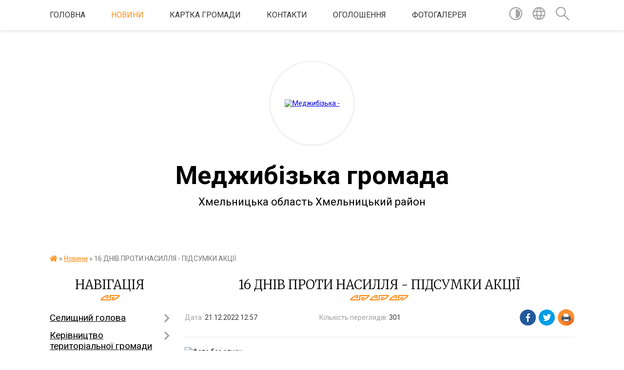

--- FILE ---
content_type: text/html; charset=UTF-8
request_url: https://medzhybizka-gromada.gov.ua/news/1671620525/
body_size: 20297
content:
<!DOCTYPE html>
<html lang="uk">
<head>
	<!--[if IE]><meta http-equiv="X-UA-Compatible" content="IE=edge"><![endif]-->
	<meta charset="utf-8">
	<meta name="viewport" content="width=device-width, initial-scale=1">
	<!--[if IE]><script>
		document.createElement('header');
		document.createElement('nav');
		document.createElement('main');
		document.createElement('section');
		document.createElement('article');
		document.createElement('aside');
		document.createElement('footer');
		document.createElement('figure');
		document.createElement('figcaption');
	</script><![endif]-->
	<title>16 ДНІВ ПРОТИ НАСИЛЛЯ - ПІДСУМКИ АКЦІЇ | Меджибізька громада Хмельницька область Хмельницький район</title>
	<meta name="description" content=".       Найвищою цінністю будь &amp;ndash; якої держави, у тому числі й України, є людина, її життя і здоров&amp;rsquo;я, честь і гідність, недоторканність та безпека. Реалізація соціальної політики України вимагає чіткої, цілеспрямо">
	<meta name="keywords" content="16, ДНІВ, ПРОТИ, НАСИЛЛЯ, -, ПІДСУМКИ, АКЦІЇ, |, Меджибізька, громада, Хмельницька, область, Хмельницький, район">

	
		<meta property="og:image" content="https://rada.info/upload/users_files/04404556/a5c71cc649fd3d5d3b49513e2d5eb76d.jpeg">
	<meta property="og:image:width" content="1600">
	<meta property="og:image:height" content="1197">
			<meta property="og:title" content="16 ДНІВ ПРОТИ НАСИЛЛЯ - ПІДСУМКИ АКЦІЇ">
			<meta property="og:description" content="
&amp;nbsp; &amp;nbsp; &amp;nbsp; Найвищою цінністю будь &amp;ndash; якої держави, у тому числі й України, є людина, її життя і здоров&amp;rsquo;я, честь і гідність, недоторканність та безпека. Реалізація соціальної політики України вимагає чіткої, цілеспрямованої та злагодженої роботи задля соціального забезпечення та підтримки осіб, що опинилися у важких життєвих обставинах.
&amp;nbsp; &amp;nbsp; &amp;nbsp; &amp;nbsp;З метою привернення уваги жителів Меджибізької ТГ до актуальних для українського суспільства проблем подолання насильства в сім&amp;rsquo;ї та протидії торгівлі людьми вже багато років поспіль проводиться акція - &amp;laquo;16 днів проти насильства&amp;raquo;.
&amp;nbsp; &amp;nbsp; &amp;nbsp; &amp;nbsp;Мета акції &amp;ndash; привернути увагу громадськості до проблеми насильства в сім&amp;rsquo;ї щодо жінок, жорстокого поводження з дітьми, рівних прав чоловіків та жінок, а також збільшити розуміння та обізнаність про проблему насильства та шляхи її вирішення, сприяти утвердженню ненасильницької ідеології в українському суспільстві.
&amp;nbsp; &amp;nbsp; &amp;nbsp; Упродовж 16 днів, з 25 листопада до 10 грудня, акцентується увага на важливість подолання будь-яких форм насильства у громадській чи приватній сферах, що є порушенням прав людини. Дати початку та завершення акції вибрані не випадково, вони створюють символічний ланцюжок:
&amp;nbsp; &amp;nbsp; &amp;nbsp; &amp;nbsp; &amp;nbsp;25 листопада &amp;ndash; Міжнародний день боротьби з насильством щодо жінок,
&amp;nbsp; &amp;nbsp; &amp;nbsp; &amp;nbsp; &amp;nbsp; &amp;nbsp; &amp;nbsp; &amp;nbsp; &amp;nbsp; &amp;nbsp; &amp;nbsp; &amp;nbsp;29 листопада &amp;ndash; Міжнародний день захисників прав жінок,
&amp;nbsp; &amp;nbsp; &amp;nbsp; &amp;nbsp; &amp;nbsp; &amp;nbsp; &amp;nbsp; &amp;nbsp; &amp;nbsp; &amp;nbsp; &amp;nbsp; &amp;nbsp; &amp;nbsp; &amp;nbsp; &amp;nbsp;1 грудня &amp;ndash; Міжнародний день боротьби зі СНІДом,
&amp;nbsp; &amp;nbsp; &amp;nbsp; &amp;nbsp; &amp;nbsp; &amp;nbsp; &amp;nbsp; &amp;nbsp; &amp;nbsp; &amp;nbsp; &amp;nbsp; &amp;nbsp; &amp;nbsp; &amp;nbsp; &amp;nbsp;2 грудня &amp;ndash; Міжнародний день за відміну рабства,
&amp;nbsp; &amp;nbsp; &amp;nbsp; &amp;nbsp;3 грудня &amp;ndash; Міжнародний день людей з обмеженими фізичними можливостями,
&amp;nbsp; &amp;nbsp; &amp;nbsp; &amp;nbsp; &amp;nbsp; &amp;nbsp; &amp;nbsp; &amp;nbsp; &amp;nbsp; &amp;nbsp; &amp;nbsp; &amp;nbsp; &amp;nbsp; &amp;nbsp; &amp;nbsp;5 грудня &amp;ndash; Міжнародний день волонтера,
&amp;nbsp; &amp;nbsp; &amp;nbsp; &amp;nbsp; &amp;nbsp; &amp;nbsp; &amp;nbsp; &amp;nbsp; &amp;nbsp; &amp;nbsp; &amp;nbsp; &amp;nbsp; &amp;nbsp; &amp;nbsp; &amp;nbsp;9 грудня &amp;ndash; Міжнародний день боротьби з корупцією,
&amp;nbsp; &amp;nbsp; &amp;nbsp; &amp;nbsp; &amp;nbsp; &amp;nbsp; &amp;nbsp; &amp;nbsp; &amp;nbsp; &amp;nbsp; &amp;nbsp; &amp;nbsp; &amp;nbsp; &amp;nbsp; 10 грудня &amp;ndash; Міжнародний день прав людини.
&amp;nbsp; &amp;nbsp; &amp;nbsp; Підтримуючи акцію, цього року фахівці Меджибізького центру надання соціальних послуг провели засідання круглого столу. У засіданні взяли участь учні старшої та середньої ланки Требуховецької ЗОШ І-ІІІ ступенів, адміністрація закладу та викладачі.
&amp;nbsp; &amp;nbsp; &amp;nbsp; Захід відбувся у теплій та невимушеній атмосфері. &amp;nbsp;Дорослі та учні на рівних обговорювали питання щодо булінгу, торгівлі людьми та як запобігти цим явищам.
&amp;nbsp; &amp;nbsp; &amp;nbsp; На завершення учасники засідання отримали роздатковий матеріал на дану тематику.">
			<meta property="og:type" content="article">
	<meta property="og:url" content="https://medzhybizka-gromada.gov.ua/news/1671620525/">
		
		<link rel="apple-touch-icon" sizes="57x57" href="https://gromada.org.ua/apple-icon-57x57.png">
	<link rel="apple-touch-icon" sizes="60x60" href="https://gromada.org.ua/apple-icon-60x60.png">
	<link rel="apple-touch-icon" sizes="72x72" href="https://gromada.org.ua/apple-icon-72x72.png">
	<link rel="apple-touch-icon" sizes="76x76" href="https://gromada.org.ua/apple-icon-76x76.png">
	<link rel="apple-touch-icon" sizes="114x114" href="https://gromada.org.ua/apple-icon-114x114.png">
	<link rel="apple-touch-icon" sizes="120x120" href="https://gromada.org.ua/apple-icon-120x120.png">
	<link rel="apple-touch-icon" sizes="144x144" href="https://gromada.org.ua/apple-icon-144x144.png">
	<link rel="apple-touch-icon" sizes="152x152" href="https://gromada.org.ua/apple-icon-152x152.png">
	<link rel="apple-touch-icon" sizes="180x180" href="https://gromada.org.ua/apple-icon-180x180.png">
	<link rel="icon" type="image/png" sizes="192x192"  href="https://gromada.org.ua/android-icon-192x192.png">
	<link rel="icon" type="image/png" sizes="32x32" href="https://gromada.org.ua/favicon-32x32.png">
	<link rel="icon" type="image/png" sizes="96x96" href="https://gromada.org.ua/favicon-96x96.png">
	<link rel="icon" type="image/png" sizes="16x16" href="https://gromada.org.ua/favicon-16x16.png">
	<link rel="manifest" href="https://gromada.org.ua/manifest.json">
	<meta name="msapplication-TileColor" content="#ffffff">
	<meta name="msapplication-TileImage" content="https://gromada.org.ua/ms-icon-144x144.png">
	<meta name="theme-color" content="#ffffff">
	
	
		<meta name="robots" content="">
	
	<link href="https://fonts.googleapis.com/css?family=Merriweather:300|Roboto:400,400i,700,700i&amp;subset=cyrillic-ext" rel="stylesheet">

    <link rel="preload" href="https://cdnjs.cloudflare.com/ajax/libs/font-awesome/5.9.0/css/all.min.css" as="style">
	<link rel="stylesheet" href="https://cdnjs.cloudflare.com/ajax/libs/font-awesome/5.9.0/css/all.min.css" integrity="sha512-q3eWabyZPc1XTCmF+8/LuE1ozpg5xxn7iO89yfSOd5/oKvyqLngoNGsx8jq92Y8eXJ/IRxQbEC+FGSYxtk2oiw==" crossorigin="anonymous" referrerpolicy="no-referrer" />
    
	<link rel="preload" href="//gromada.org.ua/themes/pattern/css/styles_vip.css?v=2.39" as="style">
	<link rel="stylesheet" href="//gromada.org.ua/themes/pattern/css/styles_vip.css?v=2.39">
	<link rel="stylesheet" href="//gromada.org.ua/themes/pattern/css/254/theme_vip.css?v=1769595674">
	
		<!--[if lt IE 9]>
	<script src="https://oss.maxcdn.com/html5shiv/3.7.2/html5shiv.min.js"></script>
	<script src="https://oss.maxcdn.com/respond/1.4.2/respond.min.js"></script>
	<![endif]-->
	<!--[if gte IE 9]>
	<style type="text/css">
		.gradient { filter: none; }
	</style>
	<![endif]-->

</head>
<body class="">

	<a href="#top_menu" class="skip-link link" aria-label="Перейти до головного меню (Alt+1)" accesskey="1">Перейти до головного меню (Alt+1)</a>
	<a href="#left_menu" class="skip-link link" aria-label="Перейти до бічного меню (Alt+2)" accesskey="2">Перейти до бічного меню (Alt+2)</a>
    <a href="#main_content" class="skip-link link" aria-label="Перейти до головного вмісту (Alt+3)" accesskey="3">Перейти до текстового вмісту (Alt+3)</a>




	
	<section class="top_nav">
		<div class="wrap">
			<div class="row">
				<div class="grid-80">
					<nav class="main_menu" id="top_menu">
						<ul>
														<li class="">
								<a href="https://medzhybizka-gromada.gov.ua/main/">Головна</a>
																							</li>
														<li class="active">
								<a href="https://medzhybizka-gromada.gov.ua/news/">Новини</a>
																							</li>
														<li class="">
								<a href="https://medzhybizka-gromada.gov.ua/structure/">Картка громади</a>
																							</li>
														<li class="">
								<a href="https://medzhybizka-gromada.gov.ua/feedback/">Контакти</a>
																							</li>
														<li class="">
								<a href="https://medzhybizka-gromada.gov.ua/more_news/">Оголошення</a>
																							</li>
														<li class=" has-sub">
								<a href="https://medzhybizka-gromada.gov.ua/photo/">Фотогалерея</a>
																<button onclick="return show_next_level(this);" aria-label="Показати підменю"></button>
																								<ul>
																		<li>
										<a href="https://medzhybizka-gromada.gov.ua/kalendar-podij-15-26-31-15-04-2021/">Календар подій</a>
																													</li>
																										</ul>
															</li>
													</ul>
					</nav>
					&nbsp;
					<button class="menu-button" id="open-button"><i class="fas fa-bars"></i> Меню сайту</button>
				</div>
				<div class="grid-20">
					<nav class="special_menu">
						<ul>
															<li class="alt_link"><a href="#" title="Версія для людей з вадами зору" onclick="return set_special('e5589398ecb802322bcf19aef444bee60d4ceea9');"><img class="svg ico" src="//gromada.org.ua/themes/pattern/img/ico/contrast_ico.svg"></a></li>
								<li class="translate_link"><a href="#" class="show_translate" title="Відкрити перекладач"><img class="svg ico" src="//gromada.org.ua/themes/pattern/img/ico/world_ico.svg"></a></li>
								<li><a href="#" class="show_search" title="Показати поле для пошуку"><img class="svg ico" src="//gromada.org.ua/themes/pattern/img/ico/search_ico.svg"></a></li>
													</ul>
					</nav>
					<form action="https://medzhybizka-gromada.gov.ua/search/" class="search_form">
						<input type="text" name="q" value="" placeholder="Пошук..." aria-label="Введіть пошукову фразу" required>
						<button type="submit" name="search" value="y" aria-label="Здійснити пошук"><i class="fa fa-search"></i></button>
					</form>
					<div class="translate_block">
						<div id="google_translate_element"></div>
					</div>
				</div>
				<div class="clearfix"></div>
			</div>
		</div>
	</section>

	<header>
		<div class="wrap">
			<div class="logo">
				<a href="https://medzhybizka-gromada.gov.ua/" id="logo" class="form_2">
					<img src="https://rada.info/upload/users_files/04404556/gerb/Medzhybizh_OTH_gerb_5.png" alt="Меджибізька - ">
				</a>
			</div>
			<div class="title">
				<div class="slogan_1">Меджибізька громада</div><br>
				<div class="slogan_2">Хмельницька область Хмельницький район</div>
			</div>
		</div>
	</header>

	<div class="wrap">
				
		<section class="bread_crumbs">
		<div xmlns:v="http://rdf.data-vocabulary.org/#"><a href="https://medzhybizka-gromada.gov.ua/" title="Головна сторінка"><i class="fas fa-home"></i></a> &raquo; <a href="https://medzhybizka-gromada.gov.ua/news/" aria-current="page">Новини</a>  &raquo; <span>16 ДНІВ ПРОТИ НАСИЛЛЯ - ПІДСУМКИ АКЦІЇ</span></div>
	</section>
	
	<section class="center_block">
		<div class="row">
			<div class="grid-25 fr">
				<aside>
				
									
					<div class="sidebar_title" id="left_menu">Навігація</div>
					
					<nav class="sidebar_menu">
						<ul>
														<li class=" has-sub">
								<a href="https://medzhybizka-gromada.gov.ua/zastupnik-golovi-selischnoi-radi-08-30-38-04-01-2019/">Селищний голова</a>
																<button onclick="return show_next_level(this);" aria-label="Показати підменю"></button>
																								<ul>
																		<li class="">
										<a href="https://medzhybizka-gromada.gov.ua/status-i-povnovazhennya-13-52-39-02-04-2021/">Статус і повноваження</a>
																													</li>
																		<li class="">
										<a href="https://medzhybizka-gromada.gov.ua/biografiya-13-52-58-02-04-2021/">Біографія</a>
																													</li>
																		<li class="">
										<a href="https://medzhybizka-gromada.gov.ua/zviti-selischnogo-golovi-13-55-34-02-04-2021/">Звіти селищного голови</a>
																													</li>
																		<li class="">
										<a href="https://medzhybizka-gromada.gov.ua/grafik-prijomu-gromadyan-08-59-04-12-04-2021/">Графік прийому громадян</a>
																													</li>
																										</ul>
															</li>
														<li class=" has-sub">
								<a href="https://medzhybizka-gromada.gov.ua/kerivnictvo-otg-08-18-53-04-01-2019/">Керівництво територіальної громади</a>
																<button onclick="return show_next_level(this);" aria-label="Показати підменю"></button>
																								<ul>
																		<li class="">
										<a href="https://medzhybizka-gromada.gov.ua/sekretar-medzhibizkoi-selischnoi-radi-14-48-37-08-04-2025/">Секретар Меджибізької селищної ради</a>
																													</li>
																		<li class="">
										<a href="https://medzhybizka-gromada.gov.ua/zastupnik-selischnogo-golovi-z-pitan-diyalnosti-vikonavchih-organiv-15-01-42-08-04-2025/">ЗАСТУПНИК СЕЛИЩНОГО ГОЛОВИ З ПИТАНЬ ДІЯЛЬНОСТІ ВИКОНАВЧИХ ОРГАНІВ</a>
																													</li>
																		<li class="">
										<a href="https://medzhybizka-gromada.gov.ua/zastupnik-selischnogo-golovi-15-04-11-08-04-2025/">ЗАСТУПНИК СЕЛИЩНОГО ГОЛОВИ</a>
																													</li>
																		<li class="">
										<a href="https://medzhybizka-gromada.gov.ua/kerujucha-spravami-vikonavchogo-komitetu-selischnoi-radi-15-15-31-08-04-2025/">КЕРУЮЧА СПРАВАМИ ВИКОНАВЧОГО КОМІТЕТУ СЕЛИЩНОЇ РАДИ</a>
																													</li>
																		<li class="">
										<a href="https://medzhybizka-gromada.gov.ua/sklad-vikonavchogo-komitetu-medzhibizkoi-selischnoi-radi-08-18-41-09-04-2025/">Склад виконавчого комітету Меджибізької селищної ради</a>
																													</li>
																		<li class="">
										<a href="https://medzhybizka-gromada.gov.ua/deputati-selischnoi-radi-08-28-18-09-04-2025/">Депутати селищної ради</a>
																													</li>
																										</ul>
															</li>
														<li class=" has-sub">
								<a href="https://medzhybizka-gromada.gov.ua/golova-gromadi-09-08-31-02-06-2016/">Структура виконавчого апарату</a>
																<button onclick="return show_next_level(this);" aria-label="Показати підменю"></button>
																								<ul>
																		<li class="">
										<a href="https://medzhybizka-gromada.gov.ua/struktura-10-59-47-24-10-2024/">Структура</a>
																													</li>
																		<li class=" has-sub">
										<a href="https://medzhybizka-gromada.gov.ua/zagalnij-viddil-14-05-13-02-04-2021/">Загальний відділ</a>
																				<button onclick="return show_next_level(this);" aria-label="Показати підменю"></button>
																														<ul>
																						<li><a href="https://medzhybizka-gromada.gov.ua/informaciya-pro-viddil-14-19-56-02-04-2021/">Структура загального відділу виконавчого комітету Меджибізької селищної ради</a></li>
																						<li><a href="https://medzhybizka-gromada.gov.ua/rishennya-ta-polozhennya-pro-zagalnij-viddil-vikonavchogo-komitetu-medzhibizkoi-selischnoi-radi-15-07-49-29-10-2024/">Рішення та Положення про загальний відділ виконавчого комітету  Меджибізької селищної ради</a></li>
																						<li><a href="https://medzhybizka-gromada.gov.ua/novini-16-24-53-10-08-2021/">Новини</a></li>
																																</ul>
																			</li>
																		<li class=" has-sub">
										<a href="https://medzhybizka-gromada.gov.ua/juridichnokadrovij-viddil-14-05-30-02-04-2021/">Юридично-кадровий відділ</a>
																				<button onclick="return show_next_level(this);" aria-label="Показати підменю"></button>
																														<ul>
																						<li><a href="https://medzhybizka-gromada.gov.ua/pracivniki-viddilu-14-25-25-02-04-2021/">Структура юридично-кадрового відділу Меджибізької селищної ради</a></li>
																						<li><a href="https://medzhybizka-gromada.gov.ua/informaciya-pro-viddil-14-25-38-02-04-2021/">Положення про  юридично-кадровий відділ  Меджибізької селищної ради</a></li>
																																</ul>
																			</li>
																		<li class=" has-sub">
										<a href="https://medzhybizka-gromada.gov.ua/viddil-buhgallterskogo-obliku-ta-zvitnosti-14-06-04-02-04-2021/">Відділ бухгалтерського обліку та звітності</a>
																				<button onclick="return show_next_level(this);" aria-label="Показати підменю"></button>
																														<ul>
																						<li><a href="https://medzhybizka-gromada.gov.ua/pracivniki-viddilu-14-26-07-02-04-2021/">Структура відділу бухгалтерського обліку і звітності  Меджибізької селищної ради</a></li>
																						<li><a href="https://medzhybizka-gromada.gov.ua/informaciya-pro-viddil-14-26-24-02-04-2021/">Рішення та Положення про  відділ бухгалтерського обліку та звітності  Меджибізької селищної ради</a></li>
																																</ul>
																			</li>
																		<li class=" has-sub">
										<a href="https://medzhybizka-gromada.gov.ua/viddil-ekonomichnogo-rozvitku-ta-investicij-14-06-28-02-04-2021/">Відділ економічного розвитку та інвестицій</a>
																				<button onclick="return show_next_level(this);" aria-label="Показати підменю"></button>
																														<ul>
																						<li><a href="https://medzhybizka-gromada.gov.ua/strategiya-rozvitku-medzhibizkoi-selischnoi-teritorialnoi-gromadi-na-20262027-roki-15-36-41-20-06-2025/">Стратегія розвитку Меджибізької селищної територіальної громади на 2026-2027 роки</a></li>
																						<li><a href="https://medzhybizka-gromada.gov.ua/pracivniki-viddilu-14-29-01-02-04-2021/">Структура відділу економічного розвитку та інвестицій Меджибізької селищної ради</a></li>
																						<li><a href="https://medzhybizka-gromada.gov.ua/informaciya-pro-viddil-14-29-12-02-04-2021/">Рішення та Положення про відділ економічного розвитку та інвестицій виконавчого комітету Меджибізької селищної ради</a></li>
																						<li><a href="https://medzhybizka-gromada.gov.ua/informaciya-13-46-29-11-09-2018/">Новини</a></li>
																						<li><a href="https://medzhybizka-gromada.gov.ua/strategiya-rozvitku-medzhibizkoi-otg-15-20-03-20-12-2018/">Стратегія розвитку Меджибізької ТГ</a></li>
																						<li><a href="https://medzhybizka-gromada.gov.ua/pasport-gromadi-13-20-32-07-08-2019/">Паспорт громади</a></li>
																						<li><a href="https://medzhybizka-gromada.gov.ua/programa-socialnoekonomichnogo-rozvitku-14-32-13-02-04-2021/">Програми економічного та соціального розвитку Меджибізької селищної ради</a></li>
																						<li><a href="https://medzhybizka-gromada.gov.ua/propozicii-dlya-investoriv-11-43-03-24-12-2021/">Грантові програми</a></li>
																						<li><a href="https://medzhybizka-gromada.gov.ua/informaciya-pro-industrialni-promislovi-parki-15-24-44-05-08-2021/">Індустріальні парки</a></li>
																						<li><a href="https://medzhybizka-gromada.gov.ua/monitoring-cin-na-socialno-znachuschi-prodovolchi-tovari-u-rozdribnij-merezhi-14-39-28-04-01-2024/">Моніторинг цін на соціально значущі продовольчі товари у роздрібній мережі</a></li>
																						<li><a href="https://medzhybizka-gromada.gov.ua/strategiya-rozvitku-medzhibizkoi-tg-na-20252030-roki-16-51-16-19-08-2025/">Стратегія розвитку Меджибізької ТГ на 2025-2030 роки</a></li>
																																</ul>
																			</li>
																		<li class=" has-sub">
										<a href="https://medzhybizka-gromada.gov.ua/viddil-zemelnih-vidnosin-14-06-46-02-04-2021/">Відділ земельних відносин</a>
																				<button onclick="return show_next_level(this);" aria-label="Показати підменю"></button>
																														<ul>
																						<li><a href="https://medzhybizka-gromada.gov.ua/pracivniki-viddilu-14-33-52-02-04-2021/">Працівники відділу</a></li>
																						<li><a href="https://medzhybizka-gromada.gov.ua/informaciya-pro-viddil-14-34-07-02-04-2021/">Інформація про відділ</a></li>
																						<li><a href="https://medzhybizka-gromada.gov.ua/ogoloshennya-14-35-06-02-04-2021/">Оголошення</a></li>
																																</ul>
																			</li>
																		<li class=" has-sub">
										<a href="javascript:;">Служба у справах дітей</a>
																				<button onclick="return show_next_level(this);" aria-label="Показати підменю"></button>
																														<ul>
																						<li><a href="https://medzhybizka-gromada.gov.ua/pracivniki-viddilu-14-36-07-02-04-2021/">Працівники</a></li>
																						<li><a href="https://medzhybizka-gromada.gov.ua/informaciya-pro-viddil-14-37-16-02-04-2021/">Положення про Службу у справах дітей</a></li>
																						<li><a href="https://medzhybizka-gromada.gov.ua/poslugi-dlya-gromadyan-14-37-33-02-04-2021/">Послуги для громадян</a></li>
																						<li><a href="https://medzhybizka-gromada.gov.ua/novini-15-20-36-13-04-2021/">Новини</a></li>
																						<li><a href="https://medzhybizka-gromada.gov.ua/usinovlennya-13-35-12-14-07-2022/">Усиновлення</a></li>
																						<li><a href="https://medzhybizka-gromada.gov.ua/zakonodavstvo-ukraini-schodo-zahistu-prav-ditej-14-33-55-14-07-2022/">Законодавство України щодо захисту прав дітей</a></li>
																						<li><a href="https://medzhybizka-gromada.gov.ua/povidom-pro-ditinu-yaka-perebuvae-v-skladnih-zhittevih-obstavinah-14-23-42-11-04-2022/">Повідом про дитину, яка перебуває в складних життєвих обставинах</a></li>
																						<li><a href="https://medzhybizka-gromada.gov.ua/ocinka-potreb-ditini-14-24-28-11-04-2022/">Оцінка потреб дитини</a></li>
																						<li><a href="https://medzhybizka-gromada.gov.ua/patronatna-simya-14-25-20-11-04-2022/">Патронатна сім'я</a></li>
																						<li><a href="https://medzhybizka-gromada.gov.ua/korisna-informaciya-14-25-46-11-04-2022/">Корисна інформація</a></li>
																						<li><a href="https://medzhybizka-gromada.gov.ua/profilaktichna-robota-14-26-23-11-04-2022/">Профілактична робота</a></li>
																						<li><a href="https://medzhybizka-gromada.gov.ua/studiya-psihologichnogo-rozvitku-garmoniya-14-06-24-27-06-2023/">Студія психологічного розвитку "Гармонія"</a></li>
																																</ul>
																			</li>
																		<li class=" has-sub">
										<a href="https://medzhybizka-gromada.gov.ua/sektor-z-pitan-socialnogo-zahistu-naselennya-14-11-05-02-04-2021/">Сектор з питань соціального захисту населення</a>
																				<button onclick="return show_next_level(this);" aria-label="Показати підменю"></button>
																														<ul>
																						<li><a href="https://medzhybizka-gromada.gov.ua/pracivniki-viddilu-14-41-09-02-04-2021/">Працівники сектору</a></li>
																						<li><a href="https://medzhybizka-gromada.gov.ua/informaciya-pro-viddil-14-41-20-02-04-2021/">Інформація про сектор</a></li>
																						<li><a href="https://medzhybizka-gromada.gov.ua/zviti-pro-robotu-14-42-12-02-04-2021/">Новини</a></li>
																																</ul>
																			</li>
																		<li class=" has-sub">
										<a href="https://medzhybizka-gromada.gov.ua/sektor-z-publichnih-zakupivel-14-10-20-02-04-2021/">Сектор з публічних закупівель</a>
																				<button onclick="return show_next_level(this);" aria-label="Показати підменю"></button>
																														<ul>
																						<li><a href="https://medzhybizka-gromada.gov.ua/pracivniki-viddilu-14-39-28-02-04-2021/">Працівники Сектору</a></li>
																						<li><a href="https://medzhybizka-gromada.gov.ua/informaciya-pro-viddil-14-39-45-02-04-2021/">Інформація про Cектор</a></li>
																						<li><a href="https://medzhybizka-gromada.gov.ua/obgruntuvannya-tehnichnih-yakisnih-ta-kilkisnih-harakteristik-predmetu-zakupivli-16-23-35-27-12-2022/">Обґрунтування технічних, якісних та кількісних характеристик предмету закупівлі</a></li>
																																</ul>
																			</li>
																		<li class=" has-sub">
										<a href="https://medzhybizka-gromada.gov.ua/viddil-finansiv-14-11-49-02-04-2021/">Відділ фінансів</a>
																				<button onclick="return show_next_level(this);" aria-label="Показати підменю"></button>
																														<ul>
																						<li><a href="https://medzhybizka-gromada.gov.ua/pracivniki-viddilu-14-42-58-02-04-2021/">Працівники відділу</a></li>
																						<li><a href="https://medzhybizka-gromada.gov.ua/informaciya-pro-viddil-14-43-08-02-04-2021/">Інформація про відділ</a></li>
																						<li><a href="https://medzhybizka-gromada.gov.ua/pasporti-bjudzhetnih-program-14-43-44-02-04-2021/">Паспорти бюджетних програм</a></li>
																						<li><a href="https://medzhybizka-gromada.gov.ua/bjudzhet-16-48-07-08-01-2019/">Бюджет Меджибізької селищної територіальної громади на 2021 рік</a></li>
																						<li><a href="https://medzhybizka-gromada.gov.ua/bjudzhetni-zapiti-14-44-04-02-04-2021/">Бюджетні запити</a></li>
																						<li><a href="https://medzhybizka-gromada.gov.ua/vikonannya-bjudzhetu-14-47-26-02-04-2021/">Виконання бюджету</a></li>
																						<li><a href="https://medzhybizka-gromada.gov.ua/rekviziti-rahunkivdlya-obliku-dohodiv-miscevogo-bjudzhetu-14-48-37-02-04-2021/">Реквізити рахунків для обліку доходів місцевого бюджету на 2021 рік</a></li>
																						<li><a href="https://medzhybizka-gromada.gov.ua/prognoz-bjudzhetu-na-20222024-roki-15-19-39-20-08-2021/">Прогноз бюджету на 2022-2024 роки</a></li>
																						<li><a href="https://medzhybizka-gromada.gov.ua/bjudzhet-medzhibizkoi-selischnoi-teritorialnoi-gromadi-na-2023-rik-10-25-13-29-12-2022/">Бюджет Меджибізької селищної територіальної громади на 2023 рік</a></li>
																						<li><a href="https://medzhybizka-gromada.gov.ua/bjudzhet-medzhibizkoi-selischnoi-teritorialnoi-gromadi-na-2022-rik-12-55-03-24-12-2021/">Бюджет Меджибізької селищної територіальної громади на 2022 рік</a></li>
																						<li><a href="https://medzhybizka-gromada.gov.ua/novini-09-12-20-27-04-2021/">Новини</a></li>
																																</ul>
																			</li>
																		<li class="">
										<a href="https://medzhybizka-gromada.gov.ua/sektor-informacijnokompjuternogo-zabezpechennya-16-05-42-10-08-2021/">Сектор інформаційно-комп'ютерного забезпечення</a>
																													</li>
																		<li class="">
										<a href="https://medzhybizka-gromada.gov.ua/civilnij-zahist-14-26-23-03-08-2018/">Сектор з питань надзвичайних ситуацій, цивільного захисту населення та мобілізаційної роботи</a>
																													</li>
																		<li class=" has-sub">
										<a href="https://medzhybizka-gromada.gov.ua/viddil-osviti-molodi-sportu-kulturi-i-turizmu-16-39-06-24-09-2024/">Відділ освіти, молоді, спорту, культури і туризму</a>
																				<button onclick="return show_next_level(this);" aria-label="Показати підменю"></button>
																														<ul>
																						<li><a href="https://medzhybizka-gromada.gov.ua/viddil-osviti-molodi-sportu-kulturi-i-turizmu-medzhibizkoi-selischnoi-radi-11-21-27-13-12-2017/">Працівники відділу</a></li>
																						<li><a href="https://medzhybizka-gromada.gov.ua/informaciya-pro-viddil-15-14-25-02-04-2021/">Інформація про відділ</a></li>
																						<li><a href="https://medzhybizka-gromada.gov.ua/osvita-1525773342/">Освіта</a></li>
																						<li><a href="https://medzhybizka-gromada.gov.ua/sadochki-1526300299/">Заклади дошкільної освіти</a></li>
																						<li><a href="https://medzhybizka-gromada.gov.ua/zakladi-zagalnoi-serednoi-osviti-15-15-29-02-04-2021/">Заклади загальної середньої освіти</a></li>
																						<li><a href="https://medzhybizka-gromada.gov.ua/sport-1525773420/">ДЮСШ Меджибізької ТГ в с.Голосків</a></li>
																						<li><a href="https://medzhybizka-gromada.gov.ua/molodizhna-rada-10-43-39-19-01-2023/">Молодіжна рада</a></li>
																						<li><a href="https://medzhybizka-gromada.gov.ua/nacionalnopatriotichne-vihovannya-15-24-09-02-04-2021/">Національно-патріотичне виховання</a></li>
																						<li><a href="https://medzhybizka-gromada.gov.ua/majstri-narodnogo-mistectva-15-24-39-02-04-2021/">Майстри народного мистецтва</a></li>
																						<li><a href="https://medzhybizka-gromada.gov.ua/medzhibizka-publichna-biblioteka-ta-ii-filii-15-25-52-02-04-2021/">Меджибізька публічна бібліотека та її філії</a></li>
																						<li><a href="https://medzhybizka-gromada.gov.ua/dityacha-shkola-mistectv-15-26-23-02-04-2021/">Меджибізька дитяча школа мистецтв (школа естетичного виховання)</a></li>
																						<li><a href="https://medzhybizka-gromada.gov.ua/turizm-1525773456/">Туризм</a></li>
																						<li><a href="https://medzhybizka-gromada.gov.ua/podievij-turizm-1525773501/">Подієвий туризм</a></li>
																						<li><a href="https://medzhybizka-gromada.gov.ua/istorichnij-turizm-1525773642/">Історичний туризм</a></li>
																						<li><a href="https://medzhybizka-gromada.gov.ua/palomnictvo-1525773677/">Паломництво</a></li>
																						<li><a href="https://medzhybizka-gromada.gov.ua/veloturizm-1525773696/">Велотуризм</a></li>
																						<li><a href="https://medzhybizka-gromada.gov.ua/kultura-1525773439/">Заклади культури клубного типу</a></li>
																						<li><a href="https://medzhybizka-gromada.gov.ua/kulturna-spadschina-1526372253/">Культурна спадщина</a></li>
																						<li><a href="https://medzhybizka-gromada.gov.ua/novini-14-58-14-14-04-2021/">Новини</a></li>
																						<li><a href="https://medzhybizka-gromada.gov.ua/pro-zakriplennya-teritorii-obslugovuvannya-za-zakladami-doshkilnoi-ta-zagalnoi-serednoi-osviti-medzhibizkoi-selischnoi-radi-10-39-08-13-09-2021/">Про закріплення території обслуговування за закладами дошкільної та загальної середньої освіти Меджибізької селищної ради</a></li>
																						<li><a href="https://medzhybizka-gromada.gov.ua/programi-rozvitku-osvitnoi-ta-kulturnoi-galuzi-na-2021--2025-roki-09-53-02-19-04-2021/">Програми розвитку освітньої та культурної галузі на 2021  - 2025 роки</a></li>
																																</ul>
																			</li>
																		<li class=" has-sub">
										<a href="https://medzhybizka-gromada.gov.ua/sektor-mistobuduvannya-arhitekturi-zhitlovokomunalnogo-gospodarstva-ta-budivnictva-14-57-11-02-04-2021/">Сектор містобудування, архітектури, житлово-комунального господарства та будівництва</a>
																				<button onclick="return show_next_level(this);" aria-label="Показати підменю"></button>
																														<ul>
																						<li><a href="https://medzhybizka-gromada.gov.ua/novini-14-57-58-02-04-2021/">Новини</a></li>
																						<li><a href="https://medzhybizka-gromada.gov.ua/pracivniki-viddilu-14-57-42-02-04-2021/">Працівники сектору</a></li>
																						<li><a href="https://medzhybizka-gromada.gov.ua/informaciya-pro-viddil-14-57-50-02-04-2021/">Інформація про сектор</a></li>
																						<li><a href="https://medzhybizka-gromada.gov.ua/poslugi-dlya-gromadyan-14-59-47-02-04-2021/">Послуги для громадян</a></li>
																						<li><a href="https://medzhybizka-gromada.gov.ua/zviti-pro-robotu-14-59-26-02-04-2021/">Звіти про роботу</a></li>
																						<li><a href="https://medzhybizka-gromada.gov.ua/mistobudivna-dokumentaciya-ta-obmezhennya-13-44-51-22-09-2021/">Містобудівні умови та обмеження</a></li>
																						<li><a href="https://medzhybizka-gromada.gov.ua/generalni-plani-09-56-46-25-01-2022/">Генеральні плани</a></li>
																						<li><a href="https://medzhybizka-gromada.gov.ua/kompleksnij-plan-09-56-04-25-01-2022/">Комплексний план</a></li>
																						<li><a href="https://medzhybizka-gromada.gov.ua/mistobudivna-dokumentaciya-14-58-38-02-04-2021/">Містобудівна документація</a></li>
																																</ul>
																			</li>
																		<li class=" has-sub">
										<a href="https://medzhybizka-gromada.gov.ua/viddil-trudovij-arhiv-medzhibizkoi-selischnoi-radi-09-55-30-24-10-2024/">Відділ Трудовий архів Меджибізької селищної ради</a>
																				<button onclick="return show_next_level(this);" aria-label="Показати підменю"></button>
																														<ul>
																						<li><a href="https://medzhybizka-gromada.gov.ua/cifrovij-fond-14-35-34-22-01-2025/">ЦИФРОВИЙ ФОНД</a></li>
																																</ul>
																			</li>
																		<li class=" has-sub">
										<a href="https://medzhybizka-gromada.gov.ua/sektor-pidtrimki-veteraniv-ta-chleniv-ih-simej-09-56-50-24-10-2024/">Сектор підтримки ветеранів та членів їх сімей</a>
																				<button onclick="return show_next_level(this);" aria-label="Показати підменю"></button>
																														<ul>
																						<li><a href="https://medzhybizka-gromada.gov.ua/novini-14-57-21-19-11-2024/">Новини</a></li>
																																</ul>
																			</li>
																										</ul>
															</li>
														<li class="">
								<a href="https://medzhybizka-gromada.gov.ua/geroi-gromadi-10-40-31-26-08-2025/">ГЕРОЇ ГРОМАДИ</a>
																							</li>
														<li class=" has-sub">
								<a href="https://medzhybizka-gromada.gov.ua/sektor-socialnogo-zahistu-naselennya-10-57-55-30-06-2025/">Соціальна сфера громади</a>
																<button onclick="return show_next_level(this);" aria-label="Показати підменю"></button>
																								<ul>
																		<li class=" has-sub">
										<a href="https://medzhybizka-gromada.gov.ua/katalog-poslug-10-59-07-30-06-2025/">Центр надання соціальних послуг</a>
																				<button onclick="return show_next_level(this);" aria-label="Показати підменю"></button>
																														<ul>
																						<li><a href="https://medzhybizka-gromada.gov.ua/zvit-za-rezultatami-viznachennya-potreb-naselennya-u-socialnih-poslugah-u-sferi-doglyadu-za-ditmi-medzhibizkoi-silskoi-teritorialnoi-gromadi-14-24-10-23-12-2025/">ЗВІТ  ЗА РЕЗУЛЬТАТАМИ ВИЗНАЧЕННЯ ПОТРЕБ НАСЕЛЕННЯ У СОЦІАЛЬНИХ ПОСЛУГАХ У СФЕРІ ДОГЛЯДУ ЗА  ДІТЬМИ  МЕДЖИБІЗЬКОЇ СІЛЬСЬКОЇ ТЕРИТОРІАЛЬНОЇ ГРОМАДИ</a></li>
																						<li><a href="https://medzhybizka-gromada.gov.ua/rezultati-viznachennya-potreb-naselennya-medzhibizkoi-gromadi-u-socialnih-poslugah-14-25-19-23-12-2025/">РЕЗУЛЬТАТИ ВИЗНАЧЕННЯ ПОТРЕБ НАСЕЛЕННЯ МЕДЖИБІЗЬКОЇ ГРОМАДИ У СОЦІАЛЬНИХ ПОСЛУГАХ</a></li>
																						<li><a href="https://medzhybizka-gromada.gov.ua/dsd-dlya-malozabezpechenih-osib-11-05-32-30-06-2025/">ДСД для малозабезпечених осіб</a></li>
																						<li><a href="https://medzhybizka-gromada.gov.ua/dsd-pri-narodzhenni-ditini-11-06-22-30-06-2025/">ДСД при народженні дитини</a></li>
																						<li><a href="https://medzhybizka-gromada.gov.ua/dsd-dlya-osib-z-invalidnistju-z-ditinstva-11-07-02-30-06-2025/">ДСД для осіб з інвалідністю з дитинства</a></li>
																						<li><a href="https://medzhybizka-gromada.gov.ua/dsd-osobam-yaki-ne-majut-prava-na-otrimannya-pensii-11-07-45-30-06-2025/">ДСД особам, які не мають права на отримання пенсії</a></li>
																						<li><a href="https://medzhybizka-gromada.gov.ua/dsd-pakunok-maljuka-11-09-00-30-06-2025/">ДСД «Пакунок малюка»</a></li>
																						<li><a href="https://medzhybizka-gromada.gov.ua/dsd-municipalna-nyanya-11-10-11-30-06-2025/">ДСД "Муніципальна няня"</a></li>
																						<li><a href="https://medzhybizka-gromada.gov.ua/dsd-fizichnim-osobam-yaki-nadajut-socialni-poslugi-z-doglyadu-bez-zdijsnennya-pidpriemnickoi-diyalnosti-na-neprofisijnij-ta-profesijnij-osno-11-13-02-30-06-2025/">ДСД фізичним особам, які надають соціальні послуги з догляду без здійснення підприємницької діяльності на непрофісійній та професійній основі</a></li>
																						<li><a href="https://medzhybizka-gromada.gov.ua/zvit-schodo-stanu-ta-dostupnosti-riznih-poslug-v-tch-osvitnih-poslug-ta-poslug-v-sferi-ohoroni-zdorov’ya-dlya-simej-z-ditmi-yaki-opinilisy-11-17-42-19-08-2025/">ЗВІТ  щодо стану та доступності різних послуг, в т.ч. освітніх послуг та послуг в сфері охорони здоров’я, для сімей з дітьми, які опинилися в складних життєвих обставинах або мають ризики потрапляння у складні життєві обставини, стану міжвідомчої вза</a></li>
																																</ul>
																			</li>
																		<li class=" has-sub">
										<a href="https://medzhybizka-gromada.gov.ua/sluzhba-u-spravah-ditej-11-18-03-30-06-2025/">Служба у справах дітей</a>
																				<button onclick="return show_next_level(this);" aria-label="Показати підменю"></button>
																														<ul>
																						<li><a href="https://medzhybizka-gromada.gov.ua/proekt-kraschij-doglyad-dlya-kozhnoi-ditini-rozvitok-socialnih-poslug-ta-sistemi-zahistu-ditej-v-hmelnickij-oblasti-13-44-07-22-12-2025/">Проєкт "Кращий догляд для кожної дитини: розвиток соціальних послуг та системи захисту дітей в Хмельницькій області"</a></li>
																						<li><a href="https://medzhybizka-gromada.gov.ua/ranne-vtruchannya-09-47-47-30-09-2025/">Раннє втручання</a></li>
																						<li><a href="https://medzhybizka-gromada.gov.ua/zapobigannya-ta-protidiya-domashnomu-nasilstvu-protidiya-torgivli-ljudmi-ta-zabezpechennya-gendernoi-rivnosti-11-18-47-30-06-2025/">Запобігання та протидія домашньому насильству</a></li>
																						<li><a href="https://medzhybizka-gromada.gov.ua/protidiya-torgivli-ljudmi-11-22-28-30-06-2025/">Протидія торгівлі людьми</a></li>
																						<li><a href="https://medzhybizka-gromada.gov.ua/genderna-rivnist-ta-protidiya-diskriminacii-11-23-24-30-06-2025/">Гендерна рівність та протидія дискримінації</a></li>
																																</ul>
																			</li>
																		<li class="">
										<a href="https://medzhybizka-gromada.gov.ua/sektor-z-pitan-socialnogo-zahistu-naselennya-14-38-48-30-06-2025/">Сектор з питань соціального захисту населення</a>
																													</li>
																		<li class="">
										<a href="https://medzhybizka-gromada.gov.ua/centr-zhittestijkosti-14-39-26-30-06-2025/">Центр життєстійкості</a>
																													</li>
																										</ul>
															</li>
														<li class=" has-sub">
								<a href="https://medzhybizka-gromada.gov.ua/bezbarernist-09-44-31-14-01-2025/">Безбар'єрність</a>
																<button onclick="return show_next_level(this);" aria-label="Показати підменю"></button>
																								<ul>
																		<li class="">
										<a href="https://medzhybizka-gromada.gov.ua/novini-14-48-25-24-04-2025/">новини</a>
																													</li>
																										</ul>
															</li>
														<li class=" has-sub">
								<a href="https://medzhybizka-gromada.gov.ua/vnutrishno-peremischeni-osobi-11-39-19-21-02-2025/">Для осіб з числа ВПО</a>
																<button onclick="return show_next_level(this);" aria-label="Показати підменю"></button>
																								<ul>
																		<li class="">
										<a href="https://medzhybizka-gromada.gov.ua/analiz-vpo-09-22-42-27-08-2025/">Аналіз ВПО</a>
																													</li>
																		<li class="">
										<a href="https://medzhybizka-gromada.gov.ua/konsultativna-rada-vpo-pri-medzhibizkomu-selischnomu-golovi-11-02-48-14-07-2025/">Консультативна рада ВПО при Меджибізькому селищному голові</a>
																													</li>
																		<li class="">
										<a href="https://medzhybizka-gromada.gov.ua/programa-pidtrimik-vpo-11-47-29-21-02-2025/">Програма підтримки ВПО</a>
																													</li>
																		<li class="">
										<a href="https://medzhybizka-gromada.gov.ua/novini-11-57-02-21-02-2025/">Новини</a>
																													</li>
																										</ul>
															</li>
														<li class=" has-sub">
								<a href="https://medzhybizka-gromada.gov.ua/komunalni-ustanovi-10-01-12-24-10-2024/">Комунальні установи</a>
																<button onclick="return show_next_level(this);" aria-label="Показати підменю"></button>
																								<ul>
																		<li class=" has-sub">
										<a href="https://medzhybizka-gromada.gov.ua/medzhibizkij-centr-nadannya-socialnih-poslug-14-18-42-02-04-2021/">Меджибізький центр надання соціальних послуг</a>
																				<button onclick="return show_next_level(this);" aria-label="Показати підменю"></button>
																														<ul>
																						<li><a href="https://medzhybizka-gromada.gov.ua/protidiya-domashnomu-nasilstvu-ta-torgivli-ljudmi-16-17-42-28-04-2022/">Протидія домашньому насильству та торгівлі людьми</a></li>
																						<li><a href="https://medzhybizka-gromada.gov.ua/bank-danih-vidpovidalnih-z-pitan-zapobigannya-ta-protidii-domashnomu-nasilstvu-13-34-58-08-09-2021/">Банк даних відповідальних з питань  запобігання та протидії домашньому насильству </a></li>
																						<li><a href="https://medzhybizka-gromada.gov.ua/pracivniki-viddilu-14-55-00-02-04-2021/">Працівники</a></li>
																						<li><a href="https://medzhybizka-gromada.gov.ua/informaciya-pro-viddil-14-55-15-02-04-2021/">Інформація</a></li>
																						<li><a href="https://medzhybizka-gromada.gov.ua/novini-14-55-41-02-04-2021/">Новини</a></li>
																																</ul>
																			</li>
																		<li class=" has-sub">
										<a href="https://medzhybizka-gromada.gov.ua/knp-cmpsd-medzhibizkoi-selischnoi-otg-14-17-47-02-04-2021/">КНП "ЦПМСД Меджибізької селищної ради"</a>
																				<button onclick="return show_next_level(this);" aria-label="Показати підменю"></button>
																														<ul>
																						<li><a href="https://medzhybizka-gromada.gov.ua/pracivniki-viddilu-14-55-51-02-04-2021/">Працівники</a></li>
																						<li><a href="https://medzhybizka-gromada.gov.ua/novini-14-56-01-02-04-2021/">Новини</a></li>
																						<li><a href="https://medzhybizka-gromada.gov.ua/informaciya-pro-viddil-14-56-13-02-04-2021/">Інформація</a></li>
																																</ul>
																			</li>
																		<li class=" has-sub">
										<a href="https://medzhybizka-gromada.gov.ua/kp-dobrobut-14-18-07-02-04-2021/">КП "Добробут"</a>
																				<button onclick="return show_next_level(this);" aria-label="Показати підменю"></button>
																														<ul>
																						<li><a href="https://medzhybizka-gromada.gov.ua/informaciya-10-22-44-15-04-2021/">Інформація</a></li>
																						<li><a href="https://medzhybizka-gromada.gov.ua/novini-10-23-07-15-04-2021/">Новини</a></li>
																																</ul>
																			</li>
																										</ul>
															</li>
														<li class=" has-sub">
								<a href="https://medzhybizka-gromada.gov.ua/cnap-09-54-47-07-02-2023/">Центр надання адміністративних послуг (ЦНАП)</a>
																<button onclick="return show_next_level(this);" aria-label="Показати підменю"></button>
																								<ul>
																		<li class="">
										<a href="https://medzhybizka-gromada.gov.ua/administrativni-poslugi-16-41-54-20-03-2025/">АДМІНІСТРАТИВНІ ПОСЛУГИ</a>
																													</li>
																		<li class="">
										<a href="https://medzhybizka-gromada.gov.ua/pracivniki-16-47-04-20-03-2025/">ПРАЦІВНИКИ</a>
																													</li>
																		<li class="">
										<a href="https://medzhybizka-gromada.gov.ua/novini-16-47-56-20-03-2025/">НОВИНИ</a>
																													</li>
																										</ul>
															</li>
														<li class="">
								<a href="https://medzhybizka-gromada.gov.ua/informacijnij-bjuleten-medzhibizkoi-teritorialnoi-gromadi-15-12-42-19-10-2021/">Інформаційний бюлетень Меджибізької територіальної громади</a>
																							</li>
														<li class=" has-sub">
								<a href="https://medzhybizka-gromada.gov.ua/civilnij-zahist-16-30-51-11-12-2024/">Цивільний захист</a>
																<button onclick="return show_next_level(this);" aria-label="Показати підменю"></button>
																								<ul>
																		<li class="">
										<a href="https://medzhybizka-gromada.gov.ua/ukrittya-16-32-04-11-12-2024/">Укриття</a>
																													</li>
																		<li class="">
										<a href="https://medzhybizka-gromada.gov.ua/punkti-nezlamnosti-16-32-26-11-12-2024/">Пункти Незламності</a>
																													</li>
																										</ul>
															</li>
														<li class="">
								<a href="https://medzhybizka-gromada.gov.ua/policejskij-oficer-medzhibizkoi-teritorialnoi-gromadi-16-15-30-10-08-2021/">Поліцейський офіцер Меджибізької територіальної громади</a>
																							</li>
														<li class="">
								<a href="https://medzhybizka-gromada.gov.ua/gromadski-obgovorennya-17-12-57-27-05-2021/">Громадські слухання</a>
																							</li>
														<li class=" has-sub">
								<a href="https://medzhybizka-gromada.gov.ua/dostup-do-informacii-08-29-51-09-01-2019/">Доступ до інформації</a>
																<button onclick="return show_next_level(this);" aria-label="Показати підменю"></button>
																								<ul>
																		<li class="">
										<a href="https://medzhybizka-gromada.gov.ua/dostup-do-publichnoi-informacii-09-05-02-08-11-2022/">Доступ до публічної інформації</a>
																													</li>
																		<li class="">
										<a href="https://medzhybizka-gromada.gov.ua/zvernennya-gromadyan-09-09-24-08-11-2022/">Звернення громадян</a>
																													</li>
																		<li class="">
										<a href="https://medzhybizka-gromada.gov.ua/grafiki-prijomu-gromadyan-ta-vidachi-dovidok-08-30-05-09-01-2019/">ГРАФІК  особистого прийому керівництвом Меджибізької селищної ради</a>
																													</li>
																		<li class="">
										<a href="https://medzhybizka-gromada.gov.ua/grafik-osobistogo-prijomu-gromadyan-v-hmelnickij-oblasnij-vijskovij-administracii-14-50-22-20-01-2026/">Графік особистого прийому громадян в Хмельницькій обласній військовій адміністрації</a>
																													</li>
																		<li class="">
										<a href="https://medzhybizka-gromada.gov.ua/zakonodavstvo-08-30-32-09-01-2019/">Законодавство</a>
																													</li>
																										</ul>
															</li>
														<li class="">
								<a href="https://medzhybizka-gromada.gov.ua/pensijnij-fond-10-36-08-06-12-2016/">Пенсійний Фонд</a>
																							</li>
														<li class="">
								<a href="https://medzhybizka-gromada.gov.ua/letichivske-viddilennya-krasilivskoi-odpi-10-34-52-05-01-2018/">Летичівська ДПІ ГУДПС</a>
																							</li>
														<li class="">
								<a href="https://medzhybizka-gromada.gov.ua/reestr-viborciv-15-45-23-29-03-2017/">Місцеві вибори 2020</a>
																							</li>
														<li class=" has-sub">
								<a href="https://medzhybizka-gromada.gov.ua/normativna-baza-16-46-57-08-01-2019/">Нормативна база</a>
																<button onclick="return show_next_level(this);" aria-label="Показати підменю"></button>
																								<ul>
																		<li class="">
										<a href="https://medzhybizka-gromada.gov.ua/rishennya-08-34-40-06-04-2017/">Рішення виконавчого комітету</a>
																													</li>
																		<li class="">
										<a href="https://medzhybizka-gromada.gov.ua/statut-medzhibizkoi-selischnoi-ob’ednanoi-teritorialnoi-gromadi-15-05-22-21-04-2021/">Статут Меджибізької селищної об’єднаної територіальної громади</a>
																													</li>
																		<li class="">
										<a href="https://medzhybizka-gromada.gov.ua/regdament-selischnoi-radi-16-58-25-08-01-2019/">Регламент селищної ради</a>
																													</li>
																		<li class=" has-sub">
										<a href="https://medzhybizka-gromada.gov.ua/programi-medzhibizkoi-otg-11-53-54-24-11-2017/">Програми Меджибізької ТГ</a>
																				<button onclick="return show_next_level(this);" aria-label="Показати підменю"></button>
																														<ul>
																						<li><a href="https://medzhybizka-gromada.gov.ua/zviti-1526996713/">Звіти</a></li>
																																</ul>
																			</li>
																		<li class="">
										<a href="https://medzhybizka-gromada.gov.ua/rozporyadzhennya-2025-09-31-04-07-10-2025/">Розпорядження селищного голови 2025</a>
																													</li>
																		<li class="">
										<a href="https://medzhybizka-gromada.gov.ua/rozporyadzhennya-selischnogo-golovi-2024-roku-09-56-52-15-01-2024/">Розпорядження селищного голови 2024 року</a>
																													</li>
																		<li class="">
										<a href="https://medzhybizka-gromada.gov.ua/rozporyadzhennya-selischnogo-golovi-2023-roku-15-45-51-06-03-2023/">Розпорядження селищного голови 2023</a>
																													</li>
																		<li class="">
										<a href="https://medzhybizka-gromada.gov.ua/rozporyadzhennya-selischnogo-golovi-2022-08-56-30-23-03-2022/">Розпорядження селищного голови 2022</a>
																													</li>
																		<li class="">
										<a href="https://medzhybizka-gromada.gov.ua/rozporyadzhennya-selischnogo-golovi-2021-10-34-08-02-04-2021/">Розпорядження селищного голови 2021</a>
																													</li>
																		<li class="">
										<a href="https://medzhybizka-gromada.gov.ua/rozporyadzhennya-selischnogo-golovi-2020-rik-16-06-34-10-03-2020/">Розпорядження селищного голови 2020</a>
																													</li>
																		<li class="">
										<a href="https://medzhybizka-gromada.gov.ua/rozporyadzhennya-selischnogo-golovi-10-43-41-18-02-2019/">Розпорядження селищного голови 2019</a>
																													</li>
																										</ul>
															</li>
														<li class=" has-sub">
								<a href="https://medzhybizka-gromada.gov.ua/arhiv-pryamih-efiriv-09-56-44-20-08-2024/">Архів прямих ефірів</a>
																<button onclick="return show_next_level(this);" aria-label="Показати підменю"></button>
																								<ul>
																		<li class="">
										<a href="https://medzhybizka-gromada.gov.ua/videotranslyacii-sesij-selischnoi-radi-23-04-31-22-08-2024/">Відеотрансляції сесій селищної ради</a>
																													</li>
																		<li class=" has-sub">
										<a href="https://medzhybizka-gromada.gov.ua/zasidannya-postijnih-komisij-64-chergovoi-sesii-13-34-09-18-09-2024/">відеотрансляції постійних комісій</a>
																				<button onclick="return show_next_level(this);" aria-label="Показати підменю"></button>
																														<ul>
																						<li><a href="https://medzhybizka-gromada.gov.ua/videotranslyacii-zasidan-vikonkomu-10-01-02-20-08-2024/">Відеотрансляції засідань виконкому</a></li>
																																</ul>
																			</li>
																										</ul>
															</li>
														<li class=" has-sub">
								<a href="javascript:;">Архів документів</a>
																<button onclick="return show_next_level(this);" aria-label="Показати підменю"></button>
																								<ul>
																		<li class="">
										<a href="https://medzhybizka-gromada.gov.ua/docs/">Рішення cесій</a>
																													</li>
																		<li class="">
										<a href="https://medzhybizka-gromada.gov.ua/proekti-rishen-10-08-59-07-08-2017/">Проєкти рішень</a>
																													</li>
																										</ul>
															</li>
														<li class=" has-sub">
								<a href="https://medzhybizka-gromada.gov.ua/regulyatorna-politika-08-48-36-09-01-2019/">Регуляторна політика</a>
																<button onclick="return show_next_level(this);" aria-label="Показати підменю"></button>
																								<ul>
																		<li class="">
										<a href="https://medzhybizka-gromada.gov.ua/opriljudnennya-chinnih-normativnopravovih-aktiv-08-52-32-09-01-2019/">Місцеві податки та збори</a>
																													</li>
																		<li class="">
										<a href="https://medzhybizka-gromada.gov.ua/plan-diyalnosti-medzhibizkoi-selischnoi-radi-z-pidgotovki-proektiv-regulyatornih-aktiv-na-2025-rik-15-02-55-02-01-2025/">План діяльності Меджибізької селищної ради з підготовки проектів регуляторних актів на 2025 рік</a>
																													</li>
																		<li class="">
										<a href="https://medzhybizka-gromada.gov.ua/plan-diyalnosti-medzhibizkoi-selischnoi-radi-z-pidgotovki-proektiv-regulyatornih-aktiv-na-2024-rik-09-46-42-04-01-2024/">План діяльності Меджибізької селищної ради з підготовки проектів регуляторних актів на 2024 рік</a>
																													</li>
																		<li class="">
										<a href="https://medzhybizka-gromada.gov.ua/plan-diyalnosti-medzhibizkoi-selischnoi-radi-z-pidgotovki-proektiv-regulyatornih-aktiv-na-2023-rik-11-54-49-03-05-2023/">План діяльності Меджибізької селищної ради з підготовки проектів регуляторних актів на 2023 рік</a>
																													</li>
																		<li class="">
										<a href="https://medzhybizka-gromada.gov.ua/plan-diyalnosti-medzhibizkoi-selischnoi-radi-z-pidgotovki-proektiv-regulyatornih-aktiv-na-2022-rik-11-51-56-29-06-2022/">План діяльності Меджибізької селищної ради З підготовки проектів регуляторних актів на 2022 рік</a>
																													</li>
																		<li class="">
										<a href="https://medzhybizka-gromada.gov.ua/plan-diyalnosti-medzhibizkoi-selischnoi-radi-z-pidgotovki-proektiv-regulyatornih-aktiv-na-2018-rik-09-16-24-20-08-2018/">План діяльності Меджибізької селищної ради  З підготовки проектів регуляторних актів на 2021 рік</a>
																													</li>
																										</ul>
															</li>
														<li class="">
								<a href="https://medzhybizka-gromada.gov.ua/kolektivni-dogovori-13-10-59-22-10-2020/">Колективні договори</a>
																							</li>
														<li class="">
								<a href="https://medzhybizka-gromada.gov.ua/bezoplatna-pravova-dopomoga-14-41-14-16-10-2018/">Безоплатна правова допомога</a>
																							</li>
														<li class="">
								<a href="https://medzhybizka-gromada.gov.ua/vakansii-15-51-59-02-04-2021/">Вакансії</a>
																							</li>
														<li class="">
								<a href="https://medzhybizka-gromada.gov.ua/rozklad-ruhu-mizhmiskogo-transportu-15-51-22-02-04-2021/">Розклад руху міжміського транспорту</a>
																							</li>
														<li class="">
								<a href="https://medzhybizka-gromada.gov.ua/grafik-osobistogo-prijomu-gromadyan-v-hmelnickij-oblasnij-vijskovij-administracii-14-51-07-20-01-2026/">Графік особистого прийому громадян в Хмельницькій обласній військовій адміністрації</a>
																							</li>
													</ul>
						
												
					</nav>

											<div class="sidebar_title">Публічні закупівлі</div>	
<div class="petition_block">

		<p><a href="https://medzhybizka-gromada.gov.ua/prozorro/" title="Публічні закупівлі Прозорро"><img src="//gromada.org.ua/themes/pattern/img/prozorro_logo.png?v=2025" alt="Prozorro"></a></p>
	
	
	
</div>									
											<div class="sidebar_title">Особистий кабінет користувача</div>

<div class="petition_block">

		<div class="alert alert-warning">
		Ви не авторизовані. Для того, щоб мати змогу створювати або підтримувати петиції<br>
		<a href="#auth_petition" class="open-popup add_petition btn btn-yellow btn-small btn-block" style="margin-top: 10px;"><i class="fa fa-user"></i> авторизуйтесь</a>
	</div>
		
			<h2 style="margin: 30px 0;">Система петицій</h2>
		
					<div class="none_petition">Немає петицій, за які можна голосувати</div>
							<p style="margin-bottom: 10px;"><a href="https://medzhybizka-gromada.gov.ua/all_petitions/" class="btn btn-grey btn-small btn-block"><i class="fas fa-clipboard-list"></i> Всі петиції (3)</a></p>
				
		
	
</div>
					
					
					
											<div class="sidebar_title">Звернення до посадовця</div>

<div class="appeals_block">

	
		
		<div class="row sidebar_persons">
						<div class="grid-30">
				<div class="one_sidebar_person">
					<div class="img"><a href="https://medzhybizka-gromada.gov.ua/persons/298/"><img src="https://rada.info/upload/users_files/04404556/deputats/1_3.jpg" alt="Ткач Олександр Васильович - Селищний голова"></a></div>
					<div class="title"><a href="https://medzhybizka-gromada.gov.ua/persons/298/">Ткач Олександр Васильович</a></div>
				</div>
			</div>
									<div class="grid-30">
				<div class="one_sidebar_person">
					<div class="img"><a href="https://medzhybizka-gromada.gov.ua/persons/646/"><img src="https://rada.info/upload/users_files/04404556/deputats/16_2.jpg" alt="Бацевич Валентина Борисівна - Секретар ради"></a></div>
					<div class="title"><a href="https://medzhybizka-gromada.gov.ua/persons/646/">Бацевич Валентина Борисівна</a></div>
				</div>
			</div>
									<div class="grid-30">
				<div class="one_sidebar_person">
					<div class="img"><a href="https://medzhybizka-gromada.gov.ua/persons/506/"><img src="https://rada.info/upload/users_files/04404556/deputats/14_1.jpg" alt="Германенко Василь Васильович - Заступник селищного голови"></a></div>
					<div class="title"><a href="https://medzhybizka-gromada.gov.ua/persons/506/">Германенко Василь Васильович</a></div>
				</div>
			</div>
						<div class="clearfix"></div>
									<div class="grid-30">
				<div class="one_sidebar_person">
					<div class="img"><a href="https://medzhybizka-gromada.gov.ua/persons/1372/"><img src="https://rada.info/upload/users_files/04404556/deputats/nn.jpg" alt="Лук'янчук Сергій Олегович - Заступник селищного голови"></a></div>
					<div class="title"><a href="https://medzhybizka-gromada.gov.ua/persons/1372/">Лук'янчук Сергій Олегович</a></div>
				</div>
			</div>
									<div class="grid-30">
				<div class="one_sidebar_person">
					<div class="img"><a href="https://medzhybizka-gromada.gov.ua/persons/1373/"><img src="https://rada.info/upload/users_files/nodeputat.jpg" alt="Трачук Янна Василівна - Керуючий справами виконавчого комітету"></a></div>
					<div class="title"><a href="https://medzhybizka-gromada.gov.ua/persons/1373/">Трачук Янна Василівна</a></div>
				</div>
			</div>
									<div class="clearfix"></div>
		</div>

						
				<p class="center appeal_cabinet"><a href="#auth_person" class="alert-link open-popup"><i class="fas fa-unlock-alt"></i> Кабінет посадової особи</a></p>
			
	
</div>					
										<div id="banner_block">

						<p><a rel="nofollow" href="http://www.president.gov.ua/"><img alt="ПРЕЗИДЕНТ УКРАЇНИ" class="1100" src="https://gromada.info/upload/images/banner_prezident_262.png" style="max-width: 100% !important; width: 262px; height: 63px;" /></a></p>

<p><a rel="nofollow" href="https://km-oblrada.gov.ua/"><img alt="Фото без опису" src="https://rada.info/upload/users_files/04404556/392c76c89dfa24fc80072db90fb2ba3f.jpg" style="border-style:solid; border-width:1px; width: 262px;" /></a></p>

<p><a rel="nofollow" href="https://www.auc.org.ua/" target="_top"><img 262px="" alt="Фото без опису" src="https://rada.info/upload/users_files/04404556/a322b52bbc801eac69891358b8a520fa.jpg" style="border-style:solid; border-width:1px; width:262px" /></a></p>

<p><a rel="nofollow" href="https://www.legalaid.gov.ua/tsentry/regionalnyj-tsentr-z-nadannya-bezoplatnoyi-vtorynnoyi-pravovoyi-dopomogy-u-hmelnytskij-oblasti/"><img alt="Фото без опису" src="https://rada.info/upload/users_files/04404556/5d982bd06c1287f71e887de2aab362b3.gif" style="border-style:solid; border-width:1px; height:117px; margin:1px; max-width:100% !important; width:262px" /></a></p>

<p><a rel="nofollow" href="http://vnap0.webnode.com.ua/" target="_top"><img alt="Фото без опису" src="https://rada.info/upload/users_files/04404556/2aab1e33c3c618fe524e8edca044d8fe.jpg" style="border-style:solid; border-width:1px height:64px; margin:1px; width:262px" /></a></p>

<p><a rel="nofollow" href="https://www.facebook.com/groups/medjibij.tercentr" target="_blank"><img alt="Фото без опису" src="https://rada.info/upload/users_files/04404556/e6ecb6bf2e41938cf8ef59b47a3fa28b.jpg" style="width: 262px; margin: 1px;" /></a></p>

<p><img alt="Фото без опису" src="https://rada.info/upload/users_files/04404556/f1c39f72a7eefcbfb8ec3175416189e2.jpg" style="border-width: 1px; border-style: solid; height: 174px; width: 262px;" /></p>

<p><a rel="nofollow" href="https://www.facebook.com/groups/2170567386626442/?ref=share"><img alt="Фото без опису" src="https://rada.info/upload/users_files/04404556/ca908a0b613b572705bcb8dc696ac3c1.jpg" style="width: 261px; height: 229px;" /></a></p>

<p><img alt="Фото без опису" src="https://rada.info/upload/users_files/04404556/0ed4cee0a3ed5a6be0fa6f0189856527.png" style="width: 200px; height: 200px;" />&nbsp;</p>

<p><span style="font-size:14px;"><span style="font-family:Times New Roman,Times,serif;"><span style="line-height:normal"><b><span lang="UK">Реквізити КП &laquo;Добробут&raquo;</span></b></span></span></span></p>

<p><span style="font-size:14px;"><span style="font-family:Times New Roman,Times,serif;"><span style="line-height:normal"><b><span lang="UK">для оплати за послуги водопостачання</span></b></span></span></span></p>

<p><span style="font-size:14px;"><span style="font-family:Times New Roman,Times,serif;"><span style="line-height:normal"><b><span lang="UK">та вивіз сміття</span></b></span></span></span></p>

<p>&nbsp;</p>

<p><span style="font-size:14px;"><span style="font-family:Times New Roman,Times,serif;"><span style="line-height:normal"><span lang="UK">Отримувач: КП &laquo;Добробут&raquo;</span></span></span></span></p>

<p><span style="font-size:14px;"><span style="font-family:Times New Roman,Times,serif;"><span style="line-height:normal"><span lang="UK">IBAN UA 9331 5784 0000 0260 0030 1471 079</span></span></span></span></p>

<p><span style="font-size:14px;"><span style="font-family:Times New Roman,Times,serif;"><span style="line-height:normal"><span lang="UK">ЄДРПОУ: 34323403</span></span></span></span></p>

<p><span style="font-size:14px;"><span style="font-family:Times New Roman,Times,serif;"><span style="line-height:normal"><span lang="UK">АТ &laquo;Ощадбанк&raquo;</span></span></span></span></p>

<p><span style="font-size:14px;"><span style="font-family:Times New Roman,Times,serif;"><span style="line-height:normal"><span lang="UK">МФО: 315784</span></span></span></span></p>

<ul>
	<li><span style="font-size:14px;"><span style="font-family:Times New Roman,Times,serif;"><span style="line-height:normal"><u><span lang="UK">В ПРИЗНАЧЕННІ ПЛАТЕЖУ ОБОВ&lsquo;ЯЗКОВО ЗАЗНАЧАЄМО</span></u><span lang="UK">:</span></span></span></span></li>
</ul>

<p><span style="font-size:14px;"><span style="font-family:Times New Roman,Times,serif;"><span style="line-height:normal"><span lang="UK">П.І.П., адресу, оплата за водопостачання (якщо є лічильник - метри кубічні спожитої води, немає лічильника написати за які місяці) - сума грн. , сміття за які місяці - сума грн.</span></span></span></span></p>

<p>&nbsp;</p>

<p><a rel="nofollow" href="https://km-oblrada.gov.ua/"><!-- Gismeteo informer START --><!-- Gismeteo informer END --></a></p>
						<div class="clearfix"></div>

						<!-- Google analitic -->
<script>
  (function(i,s,o,g,r,a,m){i['GoogleAnalyticsObject']=r;i[r]=i[r]||function(){
  (i[r].q=i[r].q||[]).push(arguments)},i[r].l=1*new Date();a=s.createElement(o),
  m=s.getElementsByTagName(o)[0];a.async=1;a.src=g;m.parentNode.insertBefore(a,m)
  })(window,document,'script','https://www.google-analytics.com/analytics.js','ga');

  ga('create', 'UA-83160937-1', 'auto');
  ga('send', 'pageview');

</script>
<!-- End Google Analitic -->
						<div class="clearfix"></div>

					</div>
				
				</aside>
			</div>
			<div class="grid-75">

				<main id="main_content">

																		<h1>16 ДНІВ ПРОТИ НАСИЛЛЯ - ПІДСУМКИ АКЦІЇ</h1>


<div class="row ">
	<div class="grid-30 one_news_date">
		Дата: <span>21.12.2022 12:57</span>
	</div>
	<div class="grid-30 one_news_count">
		Кількість переглядів: <span>301</span>
	</div>
		<div class="grid-30 one_news_socials">
		<button class="social_share" data-type="fb"><img src="//gromada.org.ua/themes/pattern/img/share/fb.png"></button>
		<button class="social_share" data-type="tw"><img src="//gromada.org.ua/themes/pattern/img/share/tw.png"></button>
		<button class="print_btn" onclick="window.print();"><img src="//gromada.org.ua/themes/pattern/img/share/print.png"></button>
	</div>
		<div class="clearfix"></div>
</div>

<hr>

<p><img alt="Фото без опису"  alt="" src="https://rada.info/upload/users_files/04404556/a5c71cc649fd3d5d3b49513e2d5eb76d.jpeg" style="width: 700px; height: 524px;" /><br />
<span style="font-size:18px;"><span style="font-family:Georgia,serif;">&nbsp; &nbsp; &nbsp; Найвищою цінністю будь &ndash; якої держави, у тому числі й України, є людина, її життя і здоров&rsquo;я, честь і гідність, недоторканність та безпека. Реалізація соціальної політики України вимагає чіткої, цілеспрямованої та злагодженої роботи задля соціального забезпечення та підтримки осіб, що опинилися у важких життєвих обставинах.<br />
&nbsp; &nbsp; &nbsp; &nbsp;З метою привернення уваги жителів Меджибізької ТГ до актуальних для українського суспільства проблем подолання насильства в сім&rsquo;ї та протидії торгівлі людьми вже багато років поспіль проводиться акція - &laquo;16 днів проти насильства&raquo;.<br />
&nbsp; &nbsp; &nbsp; &nbsp;Мета акції &ndash; привернути увагу громадськості до проблеми насильства в сім&rsquo;ї щодо жінок, жорстокого поводження з дітьми, рівних прав чоловіків та жінок, а також збільшити розуміння та обізнаність про проблему насильства та шляхи її вирішення, сприяти утвердженню ненасильницької ідеології в українському суспільстві.<br />
&nbsp; &nbsp; &nbsp; Упродовж 16 днів, з 25 листопада до 10 грудня, акцентується увага на важливість подолання будь-яких форм насильства у громадській чи приватній сферах, що є порушенням прав людини. Дати початку та завершення акції вибрані не випадково, вони створюють символічний ланцюжок:<br />
&nbsp; &nbsp; &nbsp; &nbsp; &nbsp;25 листопада &ndash; Міжнародний день боротьби з насильством щодо жінок,<br />
&nbsp; &nbsp; &nbsp; &nbsp; &nbsp; &nbsp; &nbsp; &nbsp; &nbsp; &nbsp; &nbsp; &nbsp;29 листопада &ndash; Міжнародний день захисників прав жінок,<br />
&nbsp; &nbsp; &nbsp; &nbsp; &nbsp; &nbsp; &nbsp; &nbsp; &nbsp; &nbsp; &nbsp; &nbsp; &nbsp; &nbsp; &nbsp;1 грудня &ndash; Міжнародний день боротьби зі СНІДом,<br />
&nbsp; &nbsp; &nbsp; &nbsp; &nbsp; &nbsp; &nbsp; &nbsp; &nbsp; &nbsp; &nbsp; &nbsp; &nbsp; &nbsp; &nbsp;2 грудня &ndash; Міжнародний день за відміну рабства,<br />
&nbsp; &nbsp; &nbsp; &nbsp;3 грудня &ndash; Міжнародний день людей з обмеженими фізичними можливостями,<br />
&nbsp; &nbsp; &nbsp; &nbsp; &nbsp; &nbsp; &nbsp; &nbsp; &nbsp; &nbsp; &nbsp; &nbsp; &nbsp; &nbsp; &nbsp;5 грудня &ndash; Міжнародний день волонтера,<br />
&nbsp; &nbsp; &nbsp; &nbsp; &nbsp; &nbsp; &nbsp; &nbsp; &nbsp; &nbsp; &nbsp; &nbsp; &nbsp; &nbsp; &nbsp;9 грудня &ndash; Міжнародний день боротьби з корупцією,<br />
&nbsp; &nbsp; &nbsp; &nbsp; &nbsp; &nbsp; &nbsp; &nbsp; &nbsp; &nbsp; &nbsp; &nbsp; &nbsp; &nbsp; 10 грудня &ndash; Міжнародний день прав людини.<br />
&nbsp; &nbsp; &nbsp; Підтримуючи акцію, цього року фахівці Меджибізького центру надання соціальних послуг провели засідання круглого столу. У засіданні взяли участь учні старшої та середньої ланки Требуховецької ЗОШ І-ІІІ ступенів, адміністрація закладу та викладачі.<br />
&nbsp; &nbsp; &nbsp; Захід відбувся у теплій та невимушеній атмосфері. &nbsp;Дорослі та учні на рівних обговорювали питання щодо булінгу, торгівлі людьми та як запобігти цим явищам.<br />
&nbsp; &nbsp; &nbsp; На завершення учасники засідання отримали роздатковий матеріал на дану тематику.</span></span></p>

<p><img alt="Фото без опису"  alt="" src="https://rada.info/upload/users_files/04404556/142e57681adc7d079bca0cda45d93760.jpeg" style="width: 320px; height: 428px;" />&nbsp; &nbsp; &nbsp; &nbsp;<img alt="Фото без опису"  alt="" src="https://rada.info/upload/users_files/04404556/f36533ac5f3d82f26b79a88ce923cf08.jpeg" style="width: 320px; height: 425px;" /></p>

<p>&nbsp;<img alt="Фото без опису"  alt="" src="https://rada.info/upload/users_files/04404556/436fa99325fe514144ed6a95782fc02d.jpeg" style="width: 320px; height: 241px;" />&nbsp; &nbsp; <img alt="Фото без опису"  alt="" src="https://rada.info/upload/users_files/04404556/514fdc2182842eb41815a2284e582565.jpeg" style="width: 320px; height: 428px;" />&nbsp; &nbsp; &nbsp; &nbsp;</p>
<div class="clearfix"></div>

<hr>



<p><a href="https://medzhybizka-gromada.gov.ua/news/" class="btn btn-grey">&laquo; повернутися</a></p>											
				</main>
				
			</div>
			<div class="clearfix"></div>
		</div>
	</section>
	</div>
	
	<div class="pattern_separator"></div>
	
	<div class="wrap">
	<footer>

		<div class="other_projects">
			<a href="https://gromada.org.ua/" target="_blank" rel="nofollow"><img src="https://rada.info/upload/footer_banner/b_gromada_new.png" alt="Веб-сайти для громад України - GROMADA.ORG.UA"></a>
			<a href="https://rda.org.ua/" target="_blank" rel="nofollow"><img src="https://rada.info/upload/footer_banner/b_rda_new.png" alt="Веб-сайти для районних державних адміністрацій України - RDA.ORG.UA"></a>
			<a href="https://rayrada.org.ua/" target="_blank" rel="nofollow"><img src="https://rada.info/upload/footer_banner/b_rayrada_new.png" alt="Веб-сайти для районних рад України - RAYRADA.ORG.UA"></a>
			<a href="https://osv.org.ua/" target="_blank" rel="nofollow"><img src="https://rada.info/upload/footer_banner/b_osvita_new.png?v=1" alt="Веб-сайти для відділів освіти та освітніх закладів - OSV.ORG.UA"></a>
			<a href="https://gromada.online/" target="_blank" rel="nofollow"><img src="https://rada.info/upload/footer_banner/b_other_new.png" alt="Розробка офіційних сайтів державним організаціям"></a>
		</div>
		
		<div class="row">
			<div class="grid-40 socials">
				<p>
					<a href="https://gromada.org.ua/rss/254/" rel="nofollow" target="_blank" title="RSS-стрічка новин"><i class="fas fa-rss"></i></a>
										<a href="https://medzhybizka-gromada.gov.ua/feedback/#chat_bot" title="Наша громада в смартфоні"><i class="fas fa-robot"></i></a>
										<i class="fab fa-twitter"></i>					<i class="fab fa-instagram"></i>					<a href="https://www.facebook.com/%D0%9C%D0%B5%D0%B4%D0%B6%D0%B8%D0%B1%D1%96%D0%B7%D1%8C%D0%BA%D0%B0-%D1%81%D0%B5%D0%BB%D0%B8%D1%89%D0%BD%D0%B0-%D1%80%D0%B0%D0%B4%D0%B0-128020957594574/" rel="nofollow" target="_blank" title="Ми у Фейсбук"><i class="fab fa-facebook-f"></i></a>					<a href="https://www.youtube.com/channel/UCJk6WnbntlqsTcEAW5Msq9Q?view_as=subscriber" rel="nofollow" target="_blank" title="Канал на Youtube"><i class="fab fa-youtube"></i></a>					<i class="fab fa-telegram"></i>					<a href="https://medzhybizka-gromada.gov.ua/sitemap/" title="Мапа сайту"><i class="fas fa-sitemap"></i></a>
				</p>
				<p class="copyright">Меджибізька громада - 2016-2026 &copy; Весь контент доступний за ліцензією <a href="https://creativecommons.org/licenses/by/4.0/deed.uk" target="_blank" rel="nofollow">Creative Commons Attribution 4.0 International License</a>, якщо не зазначено інше.</p>
			</div>
			<div class="grid-20 developers">
				<a href="https://vlada.ua/" rel="nofollow" target="_blank" title="Розроблено на платформі Vlada.UA"><img src="//gromada.org.ua/themes/pattern/img/vlada_online.svg?v=ua" class="svg"></a><br>
				<span>офіційні сайти &laquo;під ключ&raquo;</span><br>
				для органів державної влади
			</div>
			<div class="grid-40 admin_auth_block">
								<p><a href="#auth_block" class="open-popup" title="Форма входу в адмін-панель сайту"><i class="fa fa-lock"></i></a></p>
				<p class="sec"><a href="#auth_block" class="open-popup">Вхід для адміністратора</a></p>
							</div>
			<div class="clearfix"></div>
		</div>

	</footer>

	</div>

		
	





<script type="text/javascript" src="//gromada.org.ua/themes/pattern/js/jquery-3.6.0.min.js"></script>
<script type="text/javascript" src="//gromada.org.ua/themes/pattern/js/jquery-migrate-3.3.2.min.js"></script>
<script type="text/javascript" src="//gromada.org.ua/themes/pattern/js/flickity.pkgd.min.js"></script>
<script type="text/javascript" src="//gromada.org.ua/themes/pattern/js/flickity-imagesloaded.js"></script>
<script type="text/javascript">
	$(document).ready(function(){
		$(".main-carousel .carousel-cell.not_first").css("display", "block");
	});
</script>
<script type="text/javascript" src="//gromada.org.ua/themes/pattern/js/icheck.min.js"></script>
<script type="text/javascript" src="//gromada.org.ua/themes/pattern/js/superfish.min.js?v=2"></script>



<script type="text/javascript" src="//gromada.org.ua/themes/pattern/js/functions_unpack.js?v=2.32"></script>
<script type="text/javascript" src="//gromada.org.ua/themes/pattern/js/hoverIntent.js"></script>
<script type="text/javascript" src="//gromada.org.ua/themes/pattern/js/jquery.magnific-popup.min.js"></script>
<script type="text/javascript" src="//gromada.org.ua/themes/pattern/js/jquery.mask.min.js"></script>


	

<script type="text/javascript" src="//translate.google.com/translate_a/element.js?cb=googleTranslateElementInit"></script>
<script type="text/javascript">
	function googleTranslateElementInit() {
		new google.translate.TranslateElement({
			pageLanguage: 'uk',
			includedLanguages: 'de,en,es,fr,pl,hu,bg,ro,da,lt',
			layout: google.translate.TranslateElement.InlineLayout.SIMPLE,
			gaTrack: true,
			gaId: 'UA-71656986-1'
		}, 'google_translate_element');
	}
</script>

<script>
  (function(i,s,o,g,r,a,m){i["GoogleAnalyticsObject"]=r;i[r]=i[r]||function(){
  (i[r].q=i[r].q||[]).push(arguments)},i[r].l=1*new Date();a=s.createElement(o),
  m=s.getElementsByTagName(o)[0];a.async=1;a.src=g;m.parentNode.insertBefore(a,m)
  })(window,document,"script","//www.google-analytics.com/analytics.js","ga");

  ga("create", "UA-71656986-1", "auto");
  ga("send", "pageview");

</script>

<script async
src="https://www.googletagmanager.com/gtag/js?id=UA-71656986-2"></script>
<script>
   window.dataLayer = window.dataLayer || [];
   function gtag(){dataLayer.push(arguments);}
   gtag("js", new Date());

   gtag("config", "UA-71656986-2");
</script>




<div style="display: none;">
								<div id="get_gromada_ban" class="dialog-popup s">

	<div class="logo"><img src="//gromada.org.ua/themes/pattern/img/logo.svg" class="svg"></div>
    <h4>Код для вставки на сайт</h4>
	
    <div class="form-group">
        <img src="//gromada.org.ua/gromada_orgua_88x31.png">
    </div>
    <div class="form-group">
        <textarea id="informer_area" class="form-control"><a href="https://gromada.org.ua/" target="_blank"><img src="https://gromada.org.ua/gromada_orgua_88x31.png" alt="Gromada.org.ua - веб сайти діючих громад України" /></a></textarea>
    </div>
	
</div>			<div id="auth_block" class="dialog-popup s">

	<div class="logo"><img src="//gromada.org.ua/themes/pattern/img/logo.svg" class="svg"></div>
    <h4>Вхід для адміністратора</h4>
    <form action="//gromada.org.ua/n/actions/" method="post">

		
        
        <div class="form-group">
            <label class="control-label" for="login">Логін: <span>*</span></label>
            <input type="text" class="form-control" name="login" id="login" value="" required>
        </div>
        <div class="form-group">
            <label class="control-label" for="password">Пароль: <span>*</span></label>
            <input type="password" class="form-control" name="password" id="password" value="" required>
        </div>
        <div class="form-group center">
            <input type="hidden" name="object_id" value="254">
			<input type="hidden" name="back_url" value="https://medzhybizka-gromada.gov.ua/news/1671620525/">
			
            <button type="submit" class="btn btn-yellow" name="pAction" value="login_as_admin_temp">Авторизуватись</button>
        </div>

    </form>

</div>


			
							
								<div id="email_voting" class="dialog-popup m">

	<div class="logo"><img src="//gromada.org.ua/themes/pattern/img/logo.svg" class="svg"></div>
    <h4>Онлайн-опитування: </h4>

    <form action="//gromada.org.ua/n/actions/" method="post" enctype="multipart/form-data">

        <div class="alert alert-warning">
            <strong>Увага!</strong> З метою уникнення фальсифікацій Ви маєте підтвердити свій голос через E-Mail
        </div>
		
        <div class="form-group">
            <label class="control-label" for="voting_email">E-Mail: <span>*</span></label>
            <input type="email" class="form-control" name="email" id="voting_email" value="" required>
        </div>

        <div class="form-group center">
            <input type="hidden" name="answer_id" id="voting_anser_id" value="">
			<input type="hidden" name="back_url" value="https://medzhybizka-gromada.gov.ua/news/1671620525/">
			
            <input type="hidden" name="voting_id" value="">
            <button type="submit" name="pAction" value="get_voting" class="btn btn-yellow">Підтвердити голос</button> <a href="#" class="btn btn-grey close-popup">Скасувати</a>
        </div>

    </form>

</div>


		<div id="result_voting" class="dialog-popup m">

	<div class="logo"><img src="//gromada.org.ua/themes/pattern/img/logo.svg" class="svg"></div>
    <h4>Результати опитування</h4>

    <h3 id="voting_title"></h3>

    <canvas id="voting_diagram"></canvas>
    <div id="voting_results"></div>

    <div class="form-group center">
        <a href="#voting" class="open-popup btn btn-yellow"><i class="far fa-list-alt"></i> Всі опитування</a>
    </div>

</div>		
												<div id="voting_confirmed" class="dialog-popup s">

	<div class="logo"><img src="//gromada.org.ua/themes/pattern/img/logo.svg" class="svg"></div>
    <h4>Дякуємо!</h4>

    <div class="alert alert-success">Ваш голос було зараховано</div>

</div>

		
				<div id="add_appeal" class="dialog-popup m">

	<div class="logo"><img src="//gromada.org.ua/themes/pattern/img/logo.svg" class="svg"></div>
    <h4>Форма подання електронного звернення</h4>

	
    
    <form action="//gromada.org.ua/n/actions/" method="post" enctype="multipart/form-data">

        <div class="alert alert-info">
            <div class="row">
                <div class="grid-30">
                    <img src="" id="add_appeal_photo">
                </div>
                <div class="grid-70">
                    <div id="add_appeal_title"></div>
                    <div id="add_appeal_posada"></div>
                    <div id="add_appeal_details"></div>
                </div>
                <div class="clearfix"></div>
            </div>
        </div>

        <div class="row">
            <div class="grid-100">
                <div class="form-group">
                    <label for="add_appeal_name" class="control-label">Ваше прізвище, ім'я та по батькові: <span>*</span></label>
                    <input type="text" class="form-control" id="add_appeal_name" name="name" value="" required>
                </div>
            </div>
            <div class="grid-50">
                <div class="form-group">
                    <label for="add_appeal_email" class="control-label">Email: <span>*</span></label>
                    <input type="email" class="form-control" id="add_appeal_email" name="email" value="" required>
                </div>
            </div>
            <div class="grid-50">
                <div class="form-group">
                    <label for="add_appeal_phone" class="control-label">Контактний телефон:</label>
                    <input type="tel" class="form-control" id="add_appeal_phone" name="phone" value="">
                </div>
            </div>
            <div class="grid-100">
                <div class="form-group">
                    <label for="add_appeal_adress" class="control-label">Адреса проживання: <span>*</span></label>
                    <textarea class="form-control" id="add_appeal_adress" name="adress" required></textarea>
                </div>
            </div>
            <div class="clearfix"></div>
        </div>

        <hr>

        <div class="row">
            <div class="grid-100">
                <div class="form-group">
                    <label for="add_appeal_text" class="control-label">Текст звернення: <span>*</span></label>
                    <textarea rows="7" class="form-control" id="add_appeal_text" name="text" required></textarea>
                </div>
            </div>
            <div class="grid-100">
                <div class="form-group">
                    <label>
                        <input type="checkbox" name="public" value="y">
                        Публічне звернення (відображатиметься на сайті)
                    </label>
                </div>
            </div>
            <div class="grid-100">
                <div class="form-group">
                    <label>
                        <input type="checkbox" name="confirmed" value="y" required>
                        надаю згоду на обробку персональних даних
                    </label>
                </div>
            </div>
            <div class="clearfix"></div>
        </div>

        <div class="form-group center">
            <input type="hidden" name="deputat_id" id="add_appeal_id" value="">
			<input type="hidden" name="back_url" value="https://medzhybizka-gromada.gov.ua/news/1671620525/">
			
            <button type="submit" name="pAction" value="add_appeal_from_vip" class="btn btn-yellow">Подати звернення</button>
        </div>

    </form>

</div>


		
										<div id="auth_person" class="dialog-popup s">

	<div class="logo"><img src="//gromada.org.ua/themes/pattern/img/logo.svg" class="svg"></div>
    <h4>Авторизація в системі електронних звернень</h4>
    <form action="//gromada.org.ua/n/actions/" method="post">

		
        
        <div class="form-group">
            <label class="control-label" for="person_login">Email посадової особи: <span>*</span></label>
            <input type="email" class="form-control" name="person_login" id="person_login" value="" autocomplete="off" required>
        </div>
        <div class="form-group">
            <label class="control-label" for="person_password">Пароль: <span>*</span> <small>(надає адміністратор сайту)</small></label>
            <input type="password" class="form-control" name="person_password" id="person_password" value="" autocomplete="off" required>
        </div>
        <div class="form-group center">
            <input type="hidden" name="object_id" value="254">
			<input type="hidden" name="back_url" value="https://medzhybizka-gromada.gov.ua/news/1671620525/">
			
            <button type="submit" class="btn btn-yellow" name="pAction" value="login_as_person">Авторизуватись</button>
        </div>

    </form>

</div>


					
							<div id="auth_petition" class="dialog-popup s">

	<div class="logo"><img src="//gromada.org.ua/themes/pattern/img/logo.svg" class="svg"></div>
    <h4>Авторизація в системі електронних петицій</h4>
    <form action="//gromada.org.ua/n/actions/" method="post">

		
        
        <div class="form-group">
            <input type="email" class="form-control" name="petition_login" id="petition_login" value="" placeholder="Email: *" autocomplete="off" required>
        </div>
        <div class="form-group">
            <input type="password" class="form-control" name="petition_password" id="petition_password" placeholder="Пароль: *" value="" autocomplete="off" required>
        </div>
        <div class="form-group center">
            <input type="hidden" name="gromada_id" value="254">
			<input type="hidden" name="back_url" value="https://medzhybizka-gromada.gov.ua/news/1671620525/">
			
            <input type="hidden" name="petition_id" value="">
            <button type="submit" class="btn btn-yellow" name="pAction" value="login_as_petition">Авторизуватись</button>
        </div>
					<div class="form-group" style="text-align: center;">
				Забулись пароль? <a class="open-popup" href="#forgot_password">Система відновлення пароля</a>
			</div>
			<div class="form-group" style="text-align: center;">
				Ще не зареєстровані? <a class="open-popup" href="#reg_petition">Реєстрація</a>
			</div>
		
    </form>

</div>


							<div id="reg_petition" class="dialog-popup">

	<div class="logo"><img src="//gromada.org.ua/themes/pattern/img/logo.svg" class="svg"></div>
    <h4>Реєстрація в системі електронних петицій</h4>
	
	<div class="alert alert-danger">
		<p>Зареєструватись можна буде лише після того, як громада підключить на сайт систему електронної ідентифікації. Наразі очікуємо підключення до ID.gov.ua. Вибачте за тимчасові незручності</p>
	</div>
	
    	
	<p>Вже зареєстровані? <a class="open-popup" href="#auth_petition">Увійти</a></p>

</div>


				<div id="forgot_password" class="dialog-popup s">

	<div class="logo"><img src="//gromada.org.ua/themes/pattern/img/logo.svg" class="svg"></div>
    <h4>Відновлення забутого пароля</h4>
    <form action="//gromada.org.ua/n/actions/" method="post">

		
        
        <div class="form-group">
            <input type="email" class="form-control" name="forgot_email" value="" placeholder="Email зареєстрованого користувача" required>
        </div>	
		
        <div class="form-group">
			<img id="forgot_img_captcha" src="//gromada.org.ua/upload/pre_captcha.png">
		</div>
		
        <div class="form-group">
            <label class="control-label" for="forgot_captcha">Результат арифм. дії: <span>*</span></label>
            <input type="text" class="form-control" name="forgot_captcha" id="forgot_captcha" value="" style="max-width: 120px; margin: 0 auto;" required>
        </div>
        <div class="form-group center">
            <input type="hidden" name="gromada_id" value="254">
			<input type="hidden" name="captcha_code" id="forgot_captcha_code" value="312b27764e33cf32f444becfa3980e81">
			
            <button type="submit" class="btn btn-yellow" name="pAction" value="forgot_password_from_gromada">Відновити пароль</button>
        </div>
        <div class="form-group center">
			Згадали авторизаційні дані? <a class="open-popup" href="#auth_petition">Авторизуйтесь</a>
		</div>

    </form>

</div>

<script type="text/javascript">
    $(document).ready(function() {
        
		$("#forgot_img_captcha").on("click", function() {
			var captcha_code = $("#forgot_captcha_code").val();
			var current_url = document.location.protocol +"//"+ document.location.hostname + document.location.pathname;
			$("#forgot_img_captcha").attr("src", "https://vlada.ua/ajax/?gAction=get_captcha_code&cc="+captcha_code+"&cu="+current_url+"&"+Math.random());
			return false;
		});
		
		
				
		
    });
</script>											
														
				
																	
	</div>
</body>
</html>